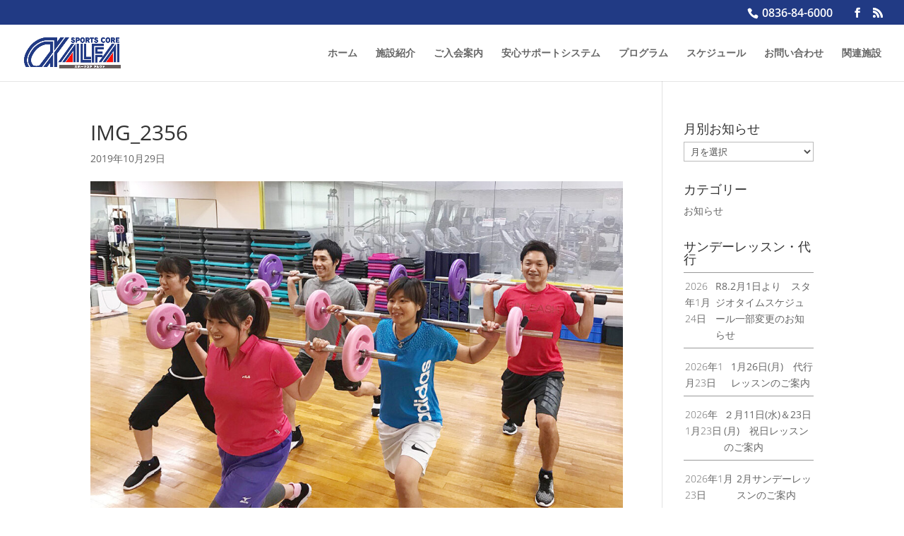

--- FILE ---
content_type: text/css
request_url: https://www.scalfa.jp/wp-content/et-cache/global/et-divi-customizer-global.min.css?ver=1761614645
body_size: 2816
content:
#top-header{background-color:#213A84}#et-info{float:right}#et-info-phone{font-size:16px}#et-info-phone:before{margin-right:5px}.hyogumi{overflow-y:hidden;overflow-x:scroll;white-space:nowrap;display:block}.entry-content{line-height:1.275}.entry-content h1{font-family:"ゴシックMB101 B","Gothic MB101 Bold",sans-serif;font-weight:600;position:relative}.entry-content h1:after{position:absolute;content:" ";display:block;border-bottom:solid 4px #FFF;bottom:-3px;width:80px}.entry-content h2{font-family:"ゴシックMB101 B","Gothic MB101 Bold",sans-serif;font-weight:600;position:relative;display:inline-block;margin-bottom:0.5em;color:#213A84}.entry-content h2:before{content:'';position:absolute;bottom:-15px;display:inline-block;width:60px;height:5px;left:50%;-webkit-transform:translateX(-50%);transform:translateX(-50%);background-color:#213A84}.et_pb_column h4{font-family:"ゴシックMB101 B","Gothic MB101 Bold",sans-serif;font-weight:600;display:inline-block;background-color:#213A84;color:#FFFFFF;line-height:1;padding:0.5em;border-radius:5px;margin-bottom:0.5em}.layouttbl{display:flex}.layouttbl .cell3{width:33.3%}.layouttbl .cell2{width:50%}ul.display-posts-listing{margin:0;padding-left:0}.display-posts-listing li{list-style-type:none;border-bottom:1px solid #999;padding:7px 0;margin:0;display:flex;flex-direction:column-reverse;justify-content:flex-end}.display-posts-listing li:first-child{border-top:1px solid #999}.display-posts-listing li span{font-weight:300;padding:0 2px}.whatsnew a:hover{background-color:transparent!important}@media screen and (min-width:600px){.display-posts-listing li{list-style-type:none;border-bottom:1px solid #999;padding:7px 0;margin:0;display:flex;flex-direction:row-reverse;justify-content:flex-end}.display-posts-listing li span{width:9.1em}}@media screen and (max-width:767px){.et_pb_slider_0 .et_pb_slide_description,.et_pb_slider_fullwidth_off.et_pb_slider_0 .et_pb_slide_description{padding-left:8%!important}}#contactform dl{display:flex;flex-wrap:wrap}#contactform dt{width:25%;padding:10px;box-sizing:border-box;background-color:#EFEFEF;border-bottom:1px solid #999}#contactform dd{width:75%;padding:10px;margin-left:0;box-sizing:border-box;border-bottom:1px solid #999}#contactform dd .qsection::first-child{margin-bottom:1em}#contactform .stRed{color:#FF0000;padding-left:0.5em}#contactform .privacycheck{padding:15px;background-color:#FFED9B;text-align:center;margin-bottom:30px}#contactform .sendbtn{padding:15px;text-align:center}#contactform .sendbtn input{width:200px;padding:10px;border:1px solid #000;box-sizing:border-box;cursor:pointer;border-radius:3px;font-size:18px}#contactform .formcell-age input{width:50px}#contactform dd input[type="text"],#contactform dd input[type="email"]{font-size:14px;padding:3px;border:1px solid #999}#contactform dd textarea{width:100%;height:150px;font-size:14px;border:1px solid #999}